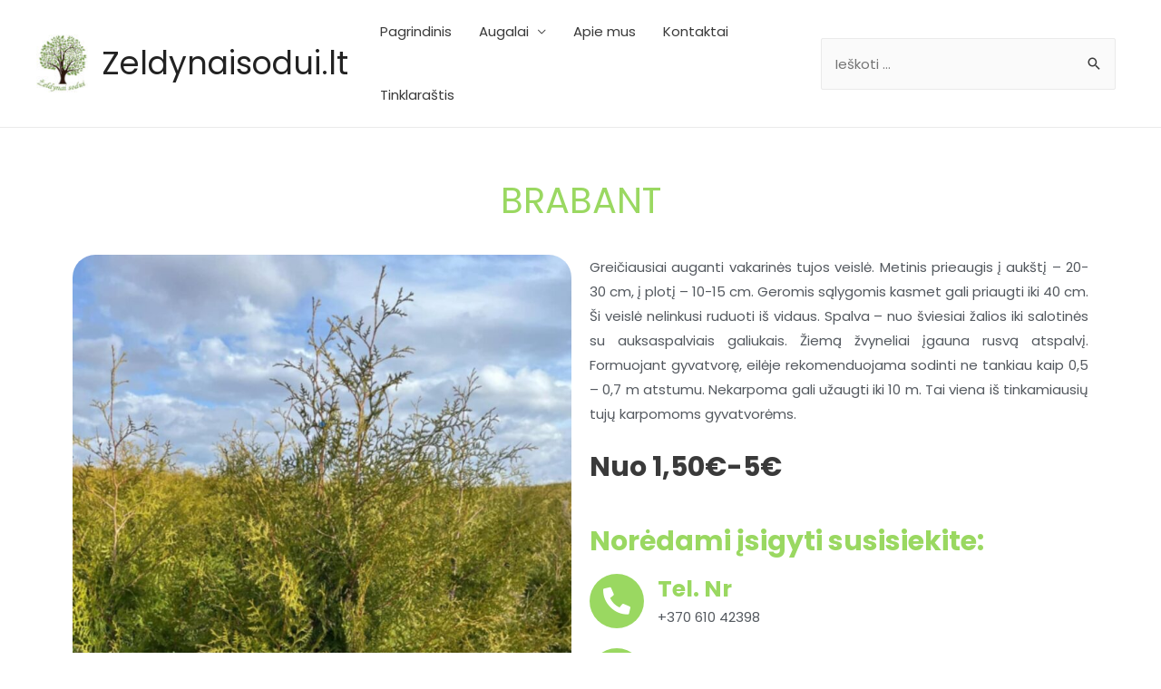

--- FILE ---
content_type: text/css
request_url: https://zeldynaisodui.lt/wp-content/uploads/elementor/css/post-11.css?ver=1694607906
body_size: -123
content:
.elementor-kit-11{--e-global-color-primary:#9AD861;--e-global-color-secondary:#54595F;--e-global-color-text:#7A7A7A;--e-global-color-accent:#FFFFFF;--e-global-typography-primary-font-family:"Poppins";--e-global-typography-primary-font-weight:400;--e-global-typography-secondary-font-family:"Poppins";--e-global-typography-secondary-font-weight:700;--e-global-typography-text-font-family:"Roboto";--e-global-typography-text-font-weight:400;--e-global-typography-accent-font-family:"Roboto";--e-global-typography-accent-font-weight:500;}.elementor-section.elementor-section-boxed > .elementor-container{max-width:1140px;}.elementor-widget:not(:last-child){margin-bottom:20px;}{}h1.entry-title{display:var(--page-title-display);}@media(max-width:1024px){.elementor-section.elementor-section-boxed > .elementor-container{max-width:1025px;}}@media(max-width:767px){.elementor-section.elementor-section-boxed > .elementor-container{max-width:768px;}}

--- FILE ---
content_type: text/css
request_url: https://zeldynaisodui.lt/wp-content/uploads/elementor/css/post-449.css?ver=1738534355
body_size: 494
content:
.elementor-449 .elementor-element.elementor-element-84de5d7:not(.elementor-motion-effects-element-type-background), .elementor-449 .elementor-element.elementor-element-84de5d7 > .elementor-motion-effects-container > .elementor-motion-effects-layer{background-color:var( --e-global-color-secondary );}.elementor-449 .elementor-element.elementor-element-84de5d7{transition:background 0.3s, border 0.3s, border-radius 0.3s, box-shadow 0.3s;padding:60px 0px 20px 0px;}.elementor-449 .elementor-element.elementor-element-84de5d7 > .elementor-background-overlay{transition:background 0.3s, border-radius 0.3s, opacity 0.3s;}.elementor-449 .elementor-element.elementor-element-0941714{text-align:left;}.elementor-449 .elementor-element.elementor-element-0941714 .elementor-heading-title{color:var( --e-global-color-accent );font-family:var( --e-global-typography-secondary-font-family ), Sans-serif;font-weight:var( --e-global-typography-secondary-font-weight );}.elementor-449 .elementor-element.elementor-element-aa3c000 .elementor-text-editor{text-align:left;}.elementor-449 .elementor-element.elementor-element-aa3c000{color:var( --e-global-color-accent );font-family:var( --e-global-typography-primary-font-family ), Sans-serif;font-weight:var( --e-global-typography-primary-font-weight );}.elementor-449 .elementor-element.elementor-element-a3f8634{text-align:left;}.elementor-449 .elementor-element.elementor-element-a3f8634 .elementor-heading-title{color:var( --e-global-color-accent );font-family:var( --e-global-typography-secondary-font-family ), Sans-serif;font-weight:var( --e-global-typography-secondary-font-weight );}.elementor-449 .elementor-element.elementor-element-0417fef .elementor-nav-menu--dropdown a, .elementor-449 .elementor-element.elementor-element-0417fef .elementor-menu-toggle{color:var( --e-global-color-accent );}.elementor-449 .elementor-element.elementor-element-0417fef .elementor-nav-menu--dropdown{background-color:#02010100;}.elementor-449 .elementor-element.elementor-element-0417fef .elementor-nav-menu--dropdown .elementor-item, .elementor-449 .elementor-element.elementor-element-0417fef .elementor-nav-menu--dropdown  .elementor-sub-item{font-family:"Poppins", Sans-serif;font-size:16px;font-weight:400;}.elementor-449 .elementor-element.elementor-element-5db1300{text-align:left;}.elementor-449 .elementor-element.elementor-element-5db1300 .elementor-heading-title{color:var( --e-global-color-accent );font-family:var( --e-global-typography-secondary-font-family ), Sans-serif;font-weight:var( --e-global-typography-secondary-font-weight );}.elementor-449 .elementor-element.elementor-element-2450a79 .elementor-icon-list-items:not(.elementor-inline-items) .elementor-icon-list-item:not(:last-child){padding-bottom:calc(11px/2);}.elementor-449 .elementor-element.elementor-element-2450a79 .elementor-icon-list-items:not(.elementor-inline-items) .elementor-icon-list-item:not(:first-child){margin-top:calc(11px/2);}.elementor-449 .elementor-element.elementor-element-2450a79 .elementor-icon-list-items.elementor-inline-items .elementor-icon-list-item{margin-right:calc(11px/2);margin-left:calc(11px/2);}.elementor-449 .elementor-element.elementor-element-2450a79 .elementor-icon-list-items.elementor-inline-items{margin-right:calc(-11px/2);margin-left:calc(-11px/2);}body.rtl .elementor-449 .elementor-element.elementor-element-2450a79 .elementor-icon-list-items.elementor-inline-items .elementor-icon-list-item:after{left:calc(-11px/2);}body:not(.rtl) .elementor-449 .elementor-element.elementor-element-2450a79 .elementor-icon-list-items.elementor-inline-items .elementor-icon-list-item:after{right:calc(-11px/2);}.elementor-449 .elementor-element.elementor-element-2450a79 .elementor-icon-list-icon i{color:var( --e-global-color-accent );font-size:25px;}.elementor-449 .elementor-element.elementor-element-2450a79 .elementor-icon-list-icon svg{fill:var( --e-global-color-accent );width:25px;}.elementor-449 .elementor-element.elementor-element-2450a79 .elementor-icon-list-icon{text-align:center;}.elementor-449 .elementor-element.elementor-element-2450a79 .elementor-icon-list-text{color:var( --e-global-color-accent );}.elementor-449 .elementor-element.elementor-element-2450a79 .elementor-icon-list-item, .elementor-449 .elementor-element.elementor-element-2450a79 .elementor-icon-list-item a{font-family:"Poppins", Sans-serif;font-size:16px;font-weight:400;}.elementor-449 .elementor-element.elementor-element-2450a79 > .elementor-widget-container{margin:0px 0px 0px 0px;}.elementor-449 .elementor-element.elementor-element-21a6327{--grid-template-columns:repeat(1, auto);--icon-size:29px;--grid-column-gap:0px;--grid-row-gap:0px;}.elementor-449 .elementor-element.elementor-element-21a6327 .elementor-widget-container{text-align:left;}.elementor-449 .elementor-element.elementor-element-21a6327 .elementor-social-icon{--icon-padding:0em;}.elementor-449 .elementor-element.elementor-element-21a6327 > .elementor-widget-container{margin:-8px 0px 0px 2px;}.elementor-449 .elementor-element.elementor-element-08451b4:not(.elementor-motion-effects-element-type-background), .elementor-449 .elementor-element.elementor-element-08451b4 > .elementor-motion-effects-container > .elementor-motion-effects-layer{background-color:var( --e-global-color-secondary );}.elementor-449 .elementor-element.elementor-element-08451b4{transition:background 0.3s, border 0.3s, border-radius 0.3s, box-shadow 0.3s;}.elementor-449 .elementor-element.elementor-element-08451b4 > .elementor-background-overlay{transition:background 0.3s, border-radius 0.3s, opacity 0.3s;}.elementor-449 .elementor-element.elementor-element-57bc743 .elementor-text-editor{text-align:center;}.elementor-449 .elementor-element.elementor-element-57bc743{color:var( --e-global-color-accent );font-family:var( --e-global-typography-secondary-font-family ), Sans-serif;font-weight:var( --e-global-typography-secondary-font-weight );}@media(max-width:767px){.elementor-449 .elementor-element.elementor-element-84de5d7{padding:0px 020px 0px 20px;}.elementor-449 .elementor-element.elementor-element-2450a79 .elementor-icon-list-items:not(.elementor-inline-items) .elementor-icon-list-item:not(:last-child){padding-bottom:calc(17px/2);}.elementor-449 .elementor-element.elementor-element-2450a79 .elementor-icon-list-items:not(.elementor-inline-items) .elementor-icon-list-item:not(:first-child){margin-top:calc(17px/2);}.elementor-449 .elementor-element.elementor-element-2450a79 .elementor-icon-list-items.elementor-inline-items .elementor-icon-list-item{margin-right:calc(17px/2);margin-left:calc(17px/2);}.elementor-449 .elementor-element.elementor-element-2450a79 .elementor-icon-list-items.elementor-inline-items{margin-right:calc(-17px/2);margin-left:calc(-17px/2);}body.rtl .elementor-449 .elementor-element.elementor-element-2450a79 .elementor-icon-list-items.elementor-inline-items .elementor-icon-list-item:after{left:calc(-17px/2);}body:not(.rtl) .elementor-449 .elementor-element.elementor-element-2450a79 .elementor-icon-list-items.elementor-inline-items .elementor-icon-list-item:after{right:calc(-17px/2);}.elementor-449 .elementor-element.elementor-element-2450a79 .elementor-icon-list-icon i{font-size:30px;}.elementor-449 .elementor-element.elementor-element-2450a79 .elementor-icon-list-icon svg{width:30px;}.elementor-449 .elementor-element.elementor-element-2450a79 .elementor-icon-list-icon{text-align:center;}.elementor-449 .elementor-element.elementor-element-21a6327 .elementor-widget-container{text-align:left;}.elementor-449 .elementor-element.elementor-element-21a6327 > .elementor-widget-container{margin:-10px 0px 0px 5px;}}/* Start custom CSS for icon-list, class: .elementor-element-2450a79 */.elementor-449 .elementor-element.elementor-element-2450a79 a {
    color:white;
}/* End custom CSS */

--- FILE ---
content_type: text/css
request_url: https://zeldynaisodui.lt/wp-content/uploads/elementor/css/post-40.css?ver=1738945004
body_size: 121
content:
.elementor-40 .elementor-element.elementor-element-9b0c59d{margin-top:50px;margin-bottom:020px;}.elementor-40 .elementor-element.elementor-element-fffcb06{text-align:center;}.elementor-40 .elementor-element.elementor-element-fffcb06 .elementor-heading-title{font-family:"Poppins", Sans-serif;font-weight:400;text-transform:uppercase;}.elementor-40 .elementor-element.elementor-element-f529c6e{text-align:center;}.elementor-40 .elementor-element.elementor-element-f529c6e .elementor-image img{width:100%;border-radius:25px 25px 25px 25px;}.elementor-40 .elementor-element.elementor-element-f529c6e > .elementor-widget-container{margin:0px 0px 0px 0px;padding:0px 0px 0px 0px;}.elementor-40 .elementor-element.elementor-element-0f4d712{text-align:justify;color:var( --e-global-color-secondary );font-family:var( --e-global-typography-primary-font-family ), Sans-serif;font-weight:var( --e-global-typography-primary-font-weight );}.elementor-40 .elementor-element.elementor-element-a7f77fc .elementor-heading-title{font-family:var( --e-global-typography-secondary-font-family ), Sans-serif;font-weight:var( --e-global-typography-secondary-font-weight );}.elementor-40 .elementor-element.elementor-element-04750f9.elementor-position-right .elementor-icon-box-icon{margin-left:15px;}.elementor-40 .elementor-element.elementor-element-04750f9.elementor-position-left .elementor-icon-box-icon{margin-right:15px;}.elementor-40 .elementor-element.elementor-element-04750f9.elementor-position-top .elementor-icon-box-icon{margin-bottom:15px;}.elementor-40 .elementor-element.elementor-element-04750f9 .elementor-icon{font-size:30px;}.elementor-40 .elementor-element.elementor-element-04750f9 .elementor-icon i{transform:rotate(0deg);}.elementor-40 .elementor-element.elementor-element-04750f9 .elementor-icon-box-content .elementor-icon-box-title, .elementor-40 .elementor-element.elementor-element-04750f9 .elementor-icon-box-content .elementor-icon-box-title a{font-family:var( --e-global-typography-secondary-font-family ), Sans-serif;font-weight:var( --e-global-typography-secondary-font-weight );}.elementor-40 .elementor-element.elementor-element-04750f9 .elementor-icon-box-content .elementor-icon-box-description{color:var( --e-global-color-secondary );font-family:var( --e-global-typography-primary-font-family ), Sans-serif;font-weight:var( --e-global-typography-primary-font-weight );}.elementor-40 .elementor-element.elementor-element-db84400.elementor-position-right .elementor-icon-box-icon{margin-left:15px;}.elementor-40 .elementor-element.elementor-element-db84400.elementor-position-left .elementor-icon-box-icon{margin-right:15px;}.elementor-40 .elementor-element.elementor-element-db84400.elementor-position-top .elementor-icon-box-icon{margin-bottom:15px;}.elementor-40 .elementor-element.elementor-element-db84400 .elementor-icon{font-size:30px;}.elementor-40 .elementor-element.elementor-element-db84400 .elementor-icon i{transform:rotate(0deg);}.elementor-40 .elementor-element.elementor-element-db84400 .elementor-icon-box-content .elementor-icon-box-title, .elementor-40 .elementor-element.elementor-element-db84400 .elementor-icon-box-content .elementor-icon-box-title a{font-family:var( --e-global-typography-secondary-font-family ), Sans-serif;font-weight:var( --e-global-typography-secondary-font-weight );}.elementor-40 .elementor-element.elementor-element-db84400 .elementor-icon-box-content .elementor-icon-box-description{color:var( --e-global-color-secondary );font-family:var( --e-global-typography-primary-font-family ), Sans-serif;font-weight:var( --e-global-typography-primary-font-weight );}.elementor-40 .elementor-element.elementor-element-9edd4cb.elementor-position-right .elementor-icon-box-icon{margin-left:15px;}.elementor-40 .elementor-element.elementor-element-9edd4cb.elementor-position-left .elementor-icon-box-icon{margin-right:15px;}.elementor-40 .elementor-element.elementor-element-9edd4cb.elementor-position-top .elementor-icon-box-icon{margin-bottom:15px;}.elementor-40 .elementor-element.elementor-element-9edd4cb .elementor-icon{font-size:30px;}.elementor-40 .elementor-element.elementor-element-9edd4cb .elementor-icon i{transform:rotate(0deg);}.elementor-40 .elementor-element.elementor-element-9edd4cb .elementor-icon-box-content .elementor-icon-box-title, .elementor-40 .elementor-element.elementor-element-9edd4cb .elementor-icon-box-content .elementor-icon-box-title a{font-family:var( --e-global-typography-secondary-font-family ), Sans-serif;font-weight:var( --e-global-typography-secondary-font-weight );}.elementor-40 .elementor-element.elementor-element-9edd4cb .elementor-icon-box-content .elementor-icon-box-description{color:var( --e-global-color-secondary );font-family:var( --e-global-typography-primary-font-family ), Sans-serif;font-weight:var( --e-global-typography-primary-font-weight );}@media(max-width:767px){.elementor-40 .elementor-element.elementor-element-04750f9 .elementor-icon-box-icon{margin-bottom:15px;}.elementor-40 .elementor-element.elementor-element-db84400 .elementor-icon-box-icon{margin-bottom:15px;}.elementor-40 .elementor-element.elementor-element-9edd4cb .elementor-icon-box-icon{margin-bottom:15px;}}